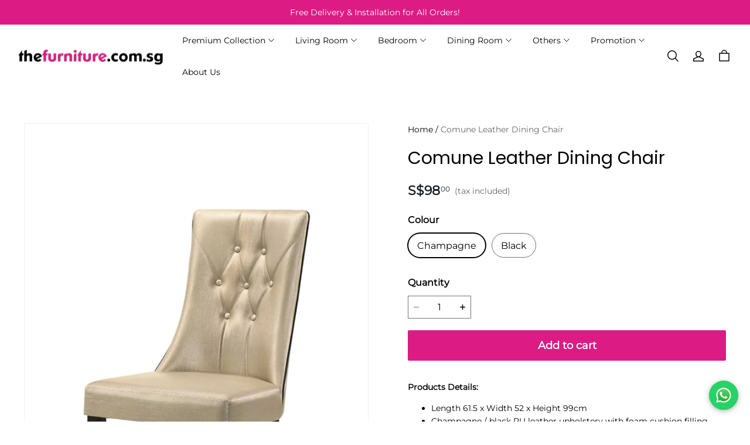

--- FILE ---
content_type: image/svg+xml
request_url: https://img.myshopline.com/pay/brand/paynow.svg
body_size: 3181
content:
<svg width="160" height="100" viewBox="0 0 160 100" fill="none" xmlns="http://www.w3.org/2000/svg">
<rect x="1" y="1" width="158" height="97.9999" rx="7" fill="white"/>
<path d="M11.896 38.7625C11.896 38.5473 11.9535 38.3763 12.0655 38.2475C12.1795 38.1208 12.3479 38.0562 12.5739 38.0562H22.384C23.0888 38.0562 23.754 38.1528 24.379 38.3478C25.0024 38.5427 25.576 38.8114 26.0981 39.1539C26.6188 39.4969 27.091 39.9061 27.5114 40.384C27.9298 40.8583 28.2855 41.3728 28.5771 41.9265C28.8682 42.4782 29.0916 43.0599 29.2453 43.6686C29.399 44.2763 29.4754 44.8941 29.4754 45.518C29.4754 46.4402 29.3079 47.34 28.9771 48.2209C28.6438 49.1009 28.1695 49.8846 27.5567 50.5697C26.9424 51.2547 26.205 51.8109 25.3464 52.2343C24.4848 52.6603 23.5336 52.8786 22.4898 52.8878H17.8387V60.196C17.8387 60.6357 17.6036 60.854 17.1329 60.854H12.5739C12.3678 60.854 12.2044 60.8006 12.0818 60.6953C11.9586 60.5869 11.896 60.4199 11.896 60.196V38.7625V38.7625ZM23.4578 45.4865C23.4578 45.1791 23.4044 44.8722 23.2965 44.5653C23.1881 44.259 23.0339 43.9841 22.8288 43.7444C22.6242 43.5042 22.3753 43.3073 22.0842 43.1531C21.7916 43.0004 21.4618 42.9225 21.0938 42.9225H17.8393V48.0505H21.0938C21.4618 48.0505 21.7936 47.9762 22.0913 47.8281C22.388 47.6794 22.6374 47.4886 22.8359 47.2535C23.0354 47.0168 23.1881 46.7466 23.297 46.4397C23.4044 46.1318 23.4578 45.8153 23.4578 45.4865Z" fill="#941F7F"/>
<path d="M38.5646 38.6566C38.5738 38.596 38.6069 38.5299 38.6639 38.4571C38.7199 38.3853 38.7906 38.3192 38.8715 38.2576C38.9524 38.195 39.041 38.1482 39.1336 38.112C39.2242 38.0764 39.3117 38.0586 39.3927 38.0586H43.3246C43.4977 38.0586 43.6458 38.112 43.77 38.2194C43.8921 38.3273 43.9832 38.4215 44.0448 38.5044L44.428 39.3787L52.4889 60.1664C52.5713 60.3715 52.5546 60.5364 52.4421 60.6651C52.3311 60.7924 52.1362 60.857 51.8593 60.857H47.4546C47.2174 60.857 47.0362 60.8137 46.9095 60.7272C46.7808 60.6382 46.68 60.4936 46.6098 60.2885C46.4047 59.7674 46.2052 59.2478 46.0113 58.7307C45.8153 58.2136 45.6204 57.696 45.4265 57.1724H37.274C37.0801 57.696 36.8831 58.2141 36.6836 58.7307C36.4841 59.2473 36.2872 59.7669 36.0923 60.2885C35.9584 60.6677 35.6999 60.857 35.3101 60.857H30.7806C30.5857 60.857 30.4259 60.8051 30.2971 60.7038C30.1689 60.601 30.1449 60.4473 30.2289 60.2417L38.5646 38.6566ZM41.3592 45.2278C41.1642 45.75 40.9668 46.3129 40.7673 46.916C40.5678 47.5206 40.3708 48.1292 40.1759 48.7425C39.983 49.3578 39.7856 49.9634 39.5861 50.5624C39.3866 51.1619 39.1896 51.7218 38.9947 52.2439H43.7079L41.3592 45.2278Z" fill="#941F7F"/>
<path d="M59.2975 46.4712L63.005 38.5334C63.0656 38.4113 63.1175 38.3217 63.1577 38.2657C63.2 38.2087 63.2402 38.168 63.2809 38.1416C63.3216 38.1166 63.3659 38.1013 63.4107 38.0963C63.4575 38.0917 63.5109 38.08 63.5725 38.0586H69.4827C69.556 38.0586 69.6145 38.0825 69.6608 38.1278C69.7061 38.1736 69.729 38.2281 69.729 38.2886C69.729 38.4011 69.6572 38.5304 69.5158 38.6719L62.2381 51.5528V60.1363C62.2381 60.6158 62.003 60.8565 61.5332 60.8565H56.9381C56.734 60.8565 56.5778 60.7919 56.4638 60.6646C56.3518 60.5354 56.2954 60.3603 56.2954 60.1363V51.5233L49.034 38.6719C48.9011 38.5395 48.8345 38.4118 48.8345 38.2886C48.8345 38.2281 48.8558 38.1736 48.8961 38.1278C48.9373 38.0825 48.9928 38.0586 49.065 38.0586H54.9762C55.0469 38.08 55.1034 38.0917 55.1436 38.0963C55.1859 38.1013 55.2261 38.1166 55.2678 38.1416C55.3085 38.168 55.3487 38.2087 55.3895 38.2657C55.4317 38.3217 55.4877 38.4118 55.5589 38.5334L59.2975 46.4712Z" fill="#941F7F"/>
<path d="M71.8794 38.7315C71.8794 38.5473 71.9354 38.3885 72.0478 38.2562C72.1598 38.1218 72.3298 38.0567 72.5542 38.0567H77.5758C77.7173 38.0567 77.8669 38.0923 78.0206 38.1625C78.1743 38.2358 78.3066 38.3585 78.4196 38.532C79.7194 40.6298 81.0085 42.6965 82.288 44.7338C83.5679 46.771 84.8632 48.8388 86.1721 50.9366V38.6389C86.2128 38.4551 86.2933 38.3101 86.4179 38.2088C86.5406 38.107 86.6851 38.0562 86.8464 38.0562H91.2217C91.439 38.0562 91.6182 38.1132 91.7612 38.2317C91.9042 38.3498 91.9759 38.5162 91.9759 38.731V60.255C91.9759 60.4601 91.9149 60.6098 91.7917 60.708C91.668 60.8057 91.5001 60.8551 91.2853 60.8551H86.3874C86.2541 60.8551 86.1375 60.8082 86.0352 60.7151C85.9324 60.624 85.825 60.5019 85.7131 60.3477C84.3502 58.0957 83.0056 55.8696 81.6742 53.669C80.3449 51.4689 78.9937 49.2424 77.6221 46.9904V60.1782C77.6221 60.4031 77.5707 60.5726 77.4674 60.6856C77.3656 60.7981 77.1809 60.8551 76.9157 60.8551H72.5553C72.3201 60.8551 72.1491 60.7909 72.0412 60.6612C71.9338 60.5339 71.8804 60.3777 71.8804 60.1945V38.7315H71.8794Z" fill="#941F7F"/>
<path d="M128.01 60.5334C127.907 60.3594 127.81 60.1797 127.719 59.9965C127.628 59.8108 127.545 59.6265 127.474 59.4433C126.152 55.9628 124.838 52.5143 123.528 49.0953C122.218 45.6763 120.903 42.2278 119.58 38.7478C119.58 38.6959 119.573 38.6511 119.559 38.6094C119.543 38.5681 119.536 38.5279 119.536 38.4872C119.536 38.2007 119.725 38.0572 120.104 38.0572H125.048C125.438 38.0572 125.701 38.2521 125.846 38.6399L130.543 52.6257L134.888 38.6399C135.031 38.2521 135.312 38.0572 135.732 38.0572H140.724C140.957 38.0572 141.125 38.1004 141.221 38.1869C141.319 38.2735 141.368 38.389 141.368 38.5325C141.368 38.6134 141.362 38.6704 141.352 38.702V38.7473L138.619 46.5761L140.677 52.6094L145.652 38.6389C145.794 38.2511 146.075 38.0562 146.494 38.0562H151.332C151.566 38.0562 151.731 38.0994 151.83 38.1859C151.927 38.2724 151.976 38.388 151.976 38.5315C151.976 38.6124 151.972 38.6694 151.96 38.701V38.7463C151.265 40.5468 150.553 42.3434 149.827 44.1343C149.099 45.9252 148.37 47.7161 147.641 49.5065C146.906 51.2984 146.18 53.0934 145.459 54.8874C144.737 56.6844 144.033 58.4789 143.348 60.2683C143.308 60.3828 143.217 60.5065 143.072 60.6464C142.928 60.7843 142.755 60.8541 142.55 60.8541H142.504H138.788C138.563 60.8541 138.391 60.8098 138.274 60.7222C138.157 60.6357 138.072 60.5202 138.02 60.3767L135.595 53.9886C135.248 54.922 134.905 55.8345 134.567 56.7307C134.228 57.6264 133.891 58.5405 133.554 59.4703C133.503 59.6148 133.443 59.7639 133.376 59.9227C133.311 60.0825 133.231 60.2321 133.138 60.3685C133.046 60.5065 132.941 60.623 132.823 60.7141C132.707 60.8077 132.569 60.8541 132.417 60.8541H132.371H128.656C128.329 60.8561 128.112 60.7482 128.01 60.5334Z" fill="#941F7F"/>
<path fill-rule="evenodd" clip-rule="evenodd" d="M107.819 49.7977L114.293 41.0113L115.118 39.8882C115.281 39.6672 115.592 39.6185 115.807 39.7884C118.819 42.1668 120.753 45.8512 120.753 49.9872C120.753 57.1599 114.938 62.9744 107.766 62.9744C100.593 62.9744 94.7783 57.1599 94.7783 49.9872C94.7783 42.8146 100.593 37 107.766 37C109.85 37 111.821 37.4913 113.566 38.3644C113.835 38.4984 113.909 38.8416 113.732 39.0831L112.136 41.2544C111.993 41.4487 111.732 41.5113 111.511 41.4147C110.365 40.9129 109.098 40.6346 107.766 40.6346C102.601 40.6346 98.4135 44.8218 98.4135 49.9871C98.4135 55.1524 102.601 59.3397 107.766 59.3397C112.931 59.3397 117.119 55.1524 117.119 49.9871C117.119 48.4277 116.737 46.9573 116.062 45.6645L108.502 55.953C108.316 56.2065 107.944 56.2257 107.732 55.9926L107.29 55.505C107.285 55.4998 107.28 55.4946 107.275 55.4891L101.152 48.7662C100.982 48.5792 100.979 48.2941 101.146 48.1037L103.182 45.774C103.374 45.5546 103.712 45.5461 103.915 45.7557L107.819 49.7977Z" fill="url(#paint0_linear_39153_27469)"/>
<rect x="1" y="1" width="158" height="97.9999" rx="7" stroke="#D8D8D8" stroke-width="2"/>
<defs>
<linearGradient id="paint0_linear_39153_27469" x1="114.18" y1="43.6036" x2="103.349" y2="54.3653" gradientUnits="userSpaceOnUse">
<stop stop-color="#E83762"/>
<stop offset="1" stop-color="#9A1F81"/>
</linearGradient>
</defs>
</svg>


--- FILE ---
content_type: application/javascript; charset=utf-8
request_url: https://layout-assets-combo-sg.myshopline.com/combo?md5=65575478fb5f298373705f6f8728cb36
body_size: 9038
content:
window.SLM = window.SLM || {};

window.SLM['stage/header/scripts/header-search.js'] = window.SLM['stage/header/scripts/header-search.js'] || function () {
  const _exports = {};
  const request = window['SLM']['theme-shared/utils/request.js'].default;
  const { debounce, escape } = window['lodash'];
  const Base = window['SLM']['commons/base/BaseClass.js'].default;
  const virtualReport = window['SLM']['commons/report/virtualReport.js'].default;
  const SEARCH_PAGE_MAP = {
    index: 101,
    'products/search': 106,
    'products/detail': 102,
    collection: 107
  };
  const NOT_FOUND_PAGE = 120;
  const HEADER_SEARCH_EVENT = 'stage-header-search';
  const SEARCH_API = '/product/list/query/suggest';
  const SEARCH_TYPE = {
    0: 'suggest_search',
    1: 'suggest_ai',
    2: 'user_search'
  };

  const getSearchResultUrl = (key, type) => {
    return `/products/search?keyword=${encodeURIComponent(key.trim())}&type=${SEARCH_TYPE[type]}`;
  };

  const renderSearchResultItem = (item, searchKey) => {
    const {
      title,
      src
    } = item;
    const url = getSearchResultUrl(title, src);

    if (title.toLocaleLowerCase() === searchKey.toLocaleLowerCase().trim()) {
      return '';
    }

    if (title.toLocaleLowerCase().startsWith(searchKey.toLocaleLowerCase())) {
      return `<li>
		<a class="body3" href="${url}" data-type="${src}" data-match=true >
			<span>${escape(title.substring(0, searchKey.length)).replaceAll(' ', '&nbsp;')}</span>${escape(title.substring(searchKey.length, title.length)).replaceAll(' ', '&nbsp;')}
		</a>
	</li>`;
    }

    return `<li>
		<a class="body3" href="${url}" data-type="${src}" data-match="true" >
${escape(title)}
		</a>
	</li>`;
  };

  const renderFirstKey = key => {
    const url = getSearchResultUrl(key, 2);
    return `<li>
	<a class="body3" href="${url}" data-type="2" data-match="true" >
<span>${escape(key)}</span>
			</a>
	</li>`;
  };

  const renderDynamicItem = (data, searchKey) => data.map(item => {
    return renderSearchResultItem(item, searchKey);
  }).join('');

  const renderSearchResult = (data, searchKey) => {
    return renderFirstKey(searchKey) + renderDynamicItem(data, searchKey);
  };

  class HeaderSearch extends Base {
    constructor() {
      super();
      this.config = {
        namespace: 'stage:headerSearch'
      };
      this.cacheResult = {};
      this.classes = {
        activeClass: 'is-active',
        drawerOpenRoot: 'stage-drawer-root-open',
        drawerClosingRoot: 'stage-drawer-root-closing',
        drawerOpenRootSearch: 'stage-drawer-root-open-search'
      };
      this.selectors = {
        searchContainer: '.header__search--container',
        searchBtn: '.j-stage-header-search',
        searchCloseBtn: '.j-stage-search-close',
        suggestList: '.header__suggest--list',
        suggestLink: '.header__search--predicate li a',
        input: '.header__search--input',
        forceSearchBtn: '.j-stage-force-search',
        searchBarInput: '.searchbar--input',
        searchBarSuggestList: '.searchbar__suggest--list'
      };
      this.counter = 0;
      this.tempSearchKey = '';
      this.jq = {
        root: $('body')
      };
      this.$setNamespace(this.config.namespace);
      this.init();
      this.tempEventType = `click.tempWrapperClick-${this.namespace}-mask`;
      this.searchResultReport = debounce((data, searchKey) => {
        const template = window.SL_State.get('template');
        const page = SEARCH_PAGE_MAP[template] || NOT_FOUND_PAGE;
        const suggest_ai_count = (data || []).filter(item => item.src === 1).length;
        const suggest_search_count = (data || []).filter(item => item.src === 0).length;
        window.HdSdk && window.HdSdk.shopTracker.report(60080059, {
          page,
          iframe_id: 1,
          event_name: 131,
          user_search: searchKey,
          suggest_ai: suggest_ai_count || 0,
          suggest_search: suggest_search_count || 0
        });
      }, 400);
    }

    bindClickEvent() {
      this.$on('click', this.selectors.searchBtn, () => {
        window.SL_EventBus.emit(HEADER_SEARCH_EVENT, 'open', 'btn');
      });
      this.$on('click', this.selectors.searchCloseBtn, () => {
        window.SL_EventBus.emit(HEADER_SEARCH_EVENT, 'close');
      });
      this.$on('click', this.selectors.suggestLink, e => {
        this.doSearchReport(e.target.innerText);
      });
    }

    init() {
      this.bindClickEvent();
      this.bindInput(this.selectors.searchBarInput);
      this.bindSearchBarFocustAndBlur();
      this.bindForceSearchEvent();
      window.SL_EventBus.on(HEADER_SEARCH_EVENT, (status, caller) => {
        if (status === undefined) {
          return;
        }

        if (status === 'open') {
          window.SL_EventBus.emit('force-header-intoView');
          this.openSearch(caller);
        } else {
          this.closeSearch();
        }
      });
    }

    searchViewReport(caller) {
      const template = window.SL_State.get('template');
      const page = SEARCH_PAGE_MAP[template] || NOT_FOUND_PAGE;
      window.HdSdk && window.HdSdk.shopTracker.report(60080059, {
        page,
        iframe_id: 1,
        event_name: 101,
        general_component: 128
      });
      window.HdSdk && window.HdSdk.shopTracker.report(60080059, {
        page,
        iframe_id: 1,
        event_name: 109,
        general_component: caller === 'btn' ? 103 : 129
      });
    }

    searchExitReport() {
      const template = window.SL_State.get('template');
      const page = SEARCH_PAGE_MAP[template] || NOT_FOUND_PAGE;
      window.HdSdk && window.HdSdk.shopTracker.report(60080059, {
        page,
        iframe_id: 1,
        event_name: 999,
        page_dest: window.location.origin + window.location.pathname
      });
    }

    openSearch(caller) {
      const $container = $(this.selectors.searchContainer);

      if ($container.hasClass(this.classes.activeClass)) {
        return;
      }

      this.searchViewReport(caller);
      this.prepareTransition($container, () => {
        this.jq.root.addClass([this.classes.drawerOpenRoot, this.classes.drawerOpenRootSearch]);
        $container.addClass(this.classes.activeClass);
      }, () => {});
      const $input = $(this.selectors.input);
      $input.trigger('focus');
      this.bindInput(this.selectors.input);
      this.bindMaskClick();
    }

    closeSearch() {
      const $container = $(this.selectors.searchContainer);

      if (!$container.hasClass(this.classes.activeClass)) {
        return;
      }

      this.searchExitReport();
      $(this.selectors.input).trigger('blur').val('');
      $(this.selectors.suggestList).html('');
      this.prepareTransition($container, () => {
        this.jq.root.removeClass([this.classes.drawerOpenRoot, this.classes.drawerOpenRootSearch]);
        this.jq.root.addClass(this.classes.drawerClosingRoot);
        $container.removeClass(this.classes.activeClass);
      }, () => {
        this.jq.root.removeClass(this.classes.drawerClosingRoot);
        this.counter = 0;
        this.tempSearchKey = '';
        this.$off(this.tempEventType);
      });
      this.$off('input', this.selectors.input);
    }

    bindMaskClick() {
      this.$on(this.tempEventType, ({
        target
      }) => {
        const container = $(this.selectors.searchContainer)[0];

        if (!container) {
          return;
        }

        if (!container.contains(target)) {
          window.SL_EventBus.emit(HEADER_SEARCH_EVENT, 'close');
        }
      });
    }

    doSearchReport(value) {
      virtualReport.reportSearch(value);
      window.SL_EventBus.emit('global:thirdPartReport', {
        GA: [['event', 'search', {
          search_term: value || ''
        }]],
        GA4: [['event', 'search', {
          search_term: value || ''
        }]]
      });
    }

    doSearch(e) {
      const id = $(e.currentTarget).data('id');
      const value = $(`#${id}__input`).val();

      if (!value) {
        return;
      }

      this.doSearchReport(value);
      window.location.href = getSearchResultUrl(value, 2);
    }

    bindForceSearchEvent() {
      this.$on('keydown', this.selectors.input, e => {
        if (e.keyCode === 13) {
          this.doSearch(e);
        }
      });
      this.$on('focus', this.selectors.input, () => {
        const $target = $('#suggest-menu-list');
        $(this.selectors.suggestList).html($target.html());
      });
      this.$on('blur', this.selectors.input, () => {
        setTimeout(() => {
          $(this.selectors.suggestList).html('');
        }, 500);
      });
      this.$on('click', this.selectors.forceSearchBtn, this.doSearch.bind(this));
    }

    offForceSearchEvent() {
      this.$off('keydown', this.selectors.searchBarInput);
      this.$off('click', this.selectors.forceSearchBtn);
    }

    updateDom(data, counter, resultList) {
      if (counter !== this.counter) {
        return;
      }

      const html = renderDynamicItem(data, this.tempSearchKey);
      const list = $(resultList)[0];
      const children = list && list.children || [];
      const firstItem = children[0] && children[0].outerHTML;

      if (firstItem) {
        $(resultList).html(firstItem + html);
      }
    }

    bindInput(selector) {
      this.$on('input', selector, debounce(async e => {
        const resultList = `#${$(e.target).data('id')}__suggest-list`;
        const $list = $(resultList);
        const {
          value: searchValue
        } = e.target;

        if (!searchValue) {
          $list.html('');
          return;
        }

        if (this.cacheResult[searchValue]) {
          const html = renderSearchResult(this.cacheResult[searchValue], searchValue);
          $list.html(html);
          return;
        }

        if ($list[0].children.length > 0) {
          $list[0].children[0].outerHTML = renderFirstKey(searchValue);
        } else {
          $list.html(renderFirstKey(searchValue));
        }

        this.counter += 1;
        this.tempSearchKey = searchValue;
        const ret = await request.get(SEARCH_API, {
          params: {
            word: searchValue,
            num: 10
          }
        });

        if (ret.code === 'SUCCESS') {
          this.cacheResult[searchValue] = ret.data;
          this.updateDom(ret.data, this.counter, resultList);
          this.searchResultReport(ret.data, searchValue);
        }
      }, 100));
    }

    bindSearchBarFocustAndBlur() {
      this.$on('keypress', this.selectors.searchBarInput, e => {
        if (e.keyCode === 13) {
          this.doSearch(e);
          return false;
        }
      });
      this.$on('focus', this.selectors.searchBarInput, e => {
        const resultList = `#${$(e.target).data('id')}__suggest-list`;
        const $target = $('#suggest-menu-list');
        $(resultList).html($target.html());
      });
      this.$on('blur', this.selectors.searchBarInput, e => {
        const resultList = `#${$(e.target).data('id')}__suggest-list`;
        setTimeout(() => {
          $(resultList).html('');
        }, 500);
      });
    }

    off() {
      this.$offAll();
    }

  }

  let instance = new HeaderSearch();
  $(document).on('shopline:section:load', () => {
    instance.off();
    instance = new HeaderSearch();
  });
  return _exports;
}();
window.SLM = window.SLM || {};

window.SLM['stage/header/scripts/drawer-menu.js'] = window.SLM['stage/header/scripts/drawer-menu.js'] || function () {
  const _exports = {};
  const Base = window['SLM']['commons/base/BaseClass.js'].default;

  class DrawerMenu extends Base {
    constructor() {
      super();
      this.config = {
        namespace: 'stage:drawerMenu'
      };
      this.classes = {
        openClass: 'is-open'
      };
      this.selector = {
        trigger: '.nav-collapsible-trigger ',
        inner: '.collapsible-content__inner',
        sublist: '.mobile-nav__sublist',
        drawer: '.stage-drawer-nested.stage-drawer--is-open',
        localeCurrency: '.locale-currency.mobile-nav__link',
        localeCurrencyContainer: '.drawer-menu-locale-currency'
      };
      this.$setNamespace(this.config.namespace);
      this.bindEvent();
      this.bindDrawer();
      this.bindLocaleCurrencyChange();
    }

    modifyParent($button, addHeight, isOpen) {
      const parent = $button.parents(`div${this.selector.sublist}`);

      if (!parent.length) {
        return;
      }

      parent.height(parent.height());

      if (isOpen) {
        parent.height(parent.height() + addHeight);
      } else {
        parent.height(parent.height() - addHeight);
      }
    }

    bindEvent() {
      this.$on('click', this.selector.trigger, e => {
        const $button = $(e.currentTarget);
        const controlsId = $button.attr('aria-controls');
        const $controls = $(`#${controlsId}`);
        const $inner = $controls.find(this.selector.inner);
        const height = $inner.height();

        if ($button.hasClass(this.classes.openClass)) {
          $controls.height(height);
          $button.removeClass(this.classes.openClass);
          this.modifyParent($button, height, false);
          this.prepareTransition($controls, () => {
            $controls.height(0);
            $controls.removeClass(this.classes.openClass);
          });
        } else {
          this.modifyParent($button, height, true);
          this.prepareTransition($controls, () => {
            $controls.height(height);
            $controls.addClass(this.classes.openClass);
          });
          $button.addClass(this.classes.openClass);
        }
      });
    }

    bindDrawer() {
      this.$on('click', this.selector.localeCurrency, e => {
        const $target = $(e.currentTarget);
        const drawerId = $target.data('drawer');
        window.SL_EventBus.emit('stage:drawer', {
          id: drawerId,
          status: 'open'
        });
      });
    }

    bindLocaleCurrencyChange() {
      this.$on('click', `${this.selector.localeCurrencyContainer} li`, e => {
        const $target = $(e.currentTarget);
        const drawerId = $target.parents(this.selector.drawer).eq(0).attr('id');
        window.SL_EventBus.emit('stage:drawer', {
          id: drawerId,
          status: 'close_self'
        });
      });
    }

    off() {
      this.$offAll();
    }

  }

  let instance = new DrawerMenu();
  $(document).on('shopline:section:load', () => {
    instance.off();
    instance = new DrawerMenu();
  });
  return _exports;
}();
window.SLM = window.SLM || {};

window.SLM['theme-shared/components/hbs/shared/components/topDrawer/index.js'] = window.SLM['theme-shared/components/hbs/shared/components/topDrawer/index.js'] || function () {
  const _exports = {};
  const Base = window['SLM']['theme-shared/components/hbs/shared/base/BaseClass.js'].default;
  const { DRAWER_EVENT_NAME, DRAWER_CALLBACK_EVENT_NAME, DRAWER_OPERATORS } = window['SLM']['theme-shared/components/hbs/shared/components/topDrawer/const.js'];
  const animationTime = 300;

  class TopDrawer extends Base {
    constructor(id, options = {}) {
      super();
      const {
        closeBtnSelector = '.j-top-drawer-close'
      } = options;
      this.config = {
        namespace: `stage:global-top-drawer_id:${id}`
      };
      this.classes = {
        active: 'top-drawer--open',
        fullscreen: 'top-drawer--full'
      };
      this.selector = {
        drawerContainer: '.stage-top-drawer',
        drawerContent: '.top-drawer__container',
        closeButton: closeBtnSelector
      };
      this.attr = {
        openDrawer: 'data-open_topDrawer'
      };
      this.id = id;
      this.options = options;
      this.closeFlag = true;
      this.$setNamespace(this.config.namespace);
      this.init();
    }

    init() {
      this.openTimer = null;
      this.closeTimer = null;
      this.bindClickMask();
      this.listenEvent();
      this.bindClickClose();
      this.bindClickOutside();
      this.setupFullScreen();
      this.stopPropagation();
    }

    get isOpen() {
      return this.$root.hasClass(this.classes.active);
    }

    get $body() {
      return $('body');
    }

    get $root() {
      return $(`#${this.id}`);
    }

    setupFullScreen() {
      if (this.options.fullScreen) {
        this.$root.addClass(this.classes.fullscreen);
      }
    }

    open({
      disablePageScroll = false
    } = {}) {
      if (this.isOpen) {
        return;
      }

      this.ignoreClickOutside();
      clearTimeout(this.closeTimer);
      this.$root.css('display', 'block');
      this.openTimer = setTimeout(() => {
        if (!this.options.fullScreen) {
          this.$root.find('.top-drawer__mask').hide();
        }

        this.$root.addClass(this.classes.active);

        if (this.options.fullScreen || disablePageScroll) {
          this.disablePageScroll();
        }
      }, 0);
    }

    close() {
      this.$root.removeClass(this.classes.active);
      this.enablePageScroll();
      this.closeTimer = setTimeout(() => {
        this.$root.css('display', 'none');
      }, animationTime);
    }

    ignoreClickOutside() {
      this.closeFlag = false;
      setTimeout(() => {
        this.closeFlag = true;
      }, 0);
    }

    bindClickOutside() {
      this.$on('click', e => {
        if (!this.closeFlag) {
          return;
        }

        const $container = $(e.target).closest(`#${this.id}`);
        const isOutside = $container.length === 0;

        if (this.isOpen && isOutside) {
          window.SL_EventBus.emit(DRAWER_EVENT_NAME, {
            operator: DRAWER_OPERATORS.CLOSE,
            id: this.id
          });
        }
      });
    }

    stopPropagation() {
      this.$on('click', `#${this.id}`, e => {
        e.stopPropagation();
      });
    }

    bindClickClose() {
      this.$on('click', `#${this.id} ${this.selector.closeButton}`, () => {
        this.close();
      });
    }

    bindClickMask() {
      this.$on('click', `#${this.id} .top-drawer__mask`, () => {
        this.close();
      });
    }

    listenEvent() {
      window.SL_EventBus.on(DRAWER_EVENT_NAME, res => {
        const {
          id,
          operator,
          option = {}
        } = res;

        if (id !== this.id) {
          return;
        }

        if (operator === DRAWER_OPERATORS.OPEN) {
          this.open(option);
        }

        if (operator === DRAWER_OPERATORS.CLOSE) {
          this.close();
        }

        window.SL_EventBus.emit(DRAWER_CALLBACK_EVENT_NAME, {
          status: operator,
          id
        });
      });
    }

    disablePageScroll() {
      const openDrawers = this.$body.attr(this.attr.openDrawer);
      const list = openDrawers ? openDrawers.split(' ') : [];

      if (!list.includes(this.id)) {
        list.push(this.id);
      }

      this.$body.attr(this.attr.openDrawer, list.join(' '));
    }

    enablePageScroll() {
      const openDrawers = this.$body.attr(this.attr.openDrawer);
      const list = openDrawers ? openDrawers.split(' ') : [];
      const index = list.indexOf(this.id);

      if (index >= 0) {
        list.splice(index, 1);
      }

      if (list.length) {
        this.$body.attr(this.attr.openDrawer, list.join(' '));
      } else {
        this.$body.removeAttr(this.attr.openDrawer);
      }
    }

    setMaxHeight(height) {
      this.$root.find(this.selector.drawerContent).css('max-height', height);
    }

    setWidth(width) {
      this.$root.find(this.selector.drawerContent).css('width', width);
    }

  }

  _exports.default = TopDrawer;
  return _exports;
}();
window.SLM = window.SLM || {};

window.SLM['commons/components/topDrawer/index.js'] = window.SLM['commons/components/topDrawer/index.js'] || function () {
  const _exports = {};
  const TopDrawer = window['SLM']['theme-shared/components/hbs/shared/components/topDrawer/index.js'].default;
  const { DRAWER_EVENT_NAME, DRAWER_CALLBACK_EVENT_NAME, DRAWER_OPERATORS } = window['SLM']['theme-shared/components/hbs/shared/components/topDrawer/const.js'];
  _exports.DRAWER_EVENT_NAME = DRAWER_EVENT_NAME;
  _exports.DRAWER_CALLBACK_EVENT_NAME = DRAWER_CALLBACK_EVENT_NAME;
  _exports.DRAWER_OPERATORS = DRAWER_OPERATORS;
  _exports.default = TopDrawer;
  return _exports;
}();
window.SLM = window.SLM || {};

window.SLM['stage/header/scripts/mobile-locale-currency-drawer.js'] = window.SLM['stage/header/scripts/mobile-locale-currency-drawer.js'] || function () {
  const _exports = {};
  const Base = window['SLM']['commons/base/BaseClass.js'].default;
  const TopDrawer = window['SLM']['commons/components/topDrawer/index.js'].default;

  class DrawerMenu extends Base {
    constructor() {
      super();
      this.config = {
        namespace: 'stage:mobileLocaleCurrencyDrawer'
      };
      this.classes = {};
      this.selector = {
        drawer: '.stage-top-drawer.top-drawer--open',
        localeCurrencyContainer: '.drawer-menu-locale-currency',
        currencyBtn: '.j-currency-drawer-btn',
        localeBtn: '.j-locale-drawer-btn',
        countryBtn: '.j-country-drawer-btn'
      };
      this.drawers = {
        localeDrawer: null,
        currencyDrawer: null,
        countryDrawer: null
      };
      this.$setNamespace(this.config.namespace);
      this.init();
      this.bindEvent();
      this.bindLocaleCurrencyChange();
    }

    init() {
      this.drawers.currencyDrawer = new TopDrawer('global-currency-drawer', {
        fullScreen: true
      });
      this.drawers.localeDrawer = new TopDrawer('global-locale-drawer', {
        fullScreen: true
      });
      this.drawers.countryDrawer = new TopDrawer('global-country-drawer', {
        fullScreen: true
      });
    }

    bindEvent() {
      this.$on('click', this.selector.localeBtn, () => {
        this.drawers.localeDrawer.open();
      });
      this.$on('click', this.selector.currencyBtn, e => {
        const $btn = $(e.currentTarget);
        this.setupCurrencyList($btn);
        this.drawers.currencyDrawer.open();
      });
      this.$on('click', this.selector.countryBtn, () => {
        this.drawers.countryDrawer.open();
      });
    }

    setupCurrencyList($btn) {
      const hasSymbol = $btn.find('.currency-symbol').hasClass('show');
      const $drawerCurrencyList = $('.drawer-menu-locale-currency[data-currency] .currency-list');

      if (hasSymbol) {
        $drawerCurrencyList.addClass('show-symbol');
      } else {
        $drawerCurrencyList.removeClass('show-symbol');
      }
    }

    bindLocaleCurrencyChange() {
      this.$on('click', `${this.selector.localeCurrencyContainer} li`, e => {
        const $target = $(e.currentTarget);
        const drawerId = $target.parents(this.selector.drawer).eq(0).attr('id');
        Object.keys(this.drawers).forEach(key => {
          const drawer = this.drawers[key];

          if (drawer.id === drawerId) {
            drawer.close();
          }
        });
      });
    }

    off() {
      this.drawers.currencyDrawer.$offAll();
      this.drawers.localeDrawer.$offAll();
      this.drawers.countryDrawer.$offAll();
      this.$offAll();
    }

  }

  let instance = new DrawerMenu();
  $(document).on('shopline:section:load', () => {
    instance.off();
    instance = new DrawerMenu();
  });
  return _exports;
}();
window.SLM = window.SLM || {};

window.SLM['theme-shared/utils/stickyElementManager.js'] = window.SLM['theme-shared/utils/stickyElementManager.js'] || function () {
  const _exports = {};
  const { debounce } = window['lodash'];
  const EVENT_STICKY_ELEMENT_HEIGHT = 'stage:header:stickyElementHeight';

  function getStickyElementHeight(headerSectionSelector = '#shopline-section-header') {
    let top = 0;
    $(headerSectionSelector).prevAll().each((_, el) => {
      const $el = $(el);

      if ($el.css('position') === 'sticky') {
        top += $el.height();
      }
    });
    return top;
  }

  function emitStickyElementHeight() {
    const stickyElementHeight = getStickyElementHeight();
    window.SL_EventBus.emit(EVENT_STICKY_ELEMENT_HEIGHT, {
      stickyElementHeight
    });
  }

  class StickyElementManager {
    constructor() {
      this.namespace = 'stage:stickyElementManager';
      this.bindLoaded();
    }

    bindLoaded() {
      if (document.readyState !== 'loading') {
        this.initAfterLoaded();
      } else {
        document.addEventListener('DOMContentLoaded', () => {
          this.initAfterLoaded();
        });
      }
    }

    initAfterLoaded() {
      this.initStickyJob();
    }

    initStickyJob() {
      emitStickyElementHeight();
      setTimeout(() => {
        requestAnimationFrame(emitStickyElementHeight);
      }, 2500);
      this.onEvent();
    }

    onEvent() {
      $(window).on(`scroll.${this.namespace}`, debounce(emitStickyElementHeight, 1000, {
        leading: true
      }));
    }

    offEvent() {
      $(window).off(`scroll.${this.namespace}`);
    }

  }

  _exports.EVENT_STICKY_ELEMENT_HEIGHT = EVENT_STICKY_ELEMENT_HEIGHT;
  _exports.StickyElementManager = StickyElementManager;
  _exports.getStickyElementHeight = getStickyElementHeight;
  return _exports;
}();
window.SLM = window.SLM || {};

window.SLM['theme-shared/components/hbs/shared/components/drawer/const.js'] = window.SLM['theme-shared/components/hbs/shared/components/drawer/const.js'] || function () {
  const _exports = {};
  const DRAWER_EVENT_NAME = 'stage:drawer';
  _exports.DRAWER_EVENT_NAME = DRAWER_EVENT_NAME;
  const DRAWER_CALLBACK_EVENT_NAME = 'stage:drawer:callback';
  _exports.DRAWER_CALLBACK_EVENT_NAME = DRAWER_CALLBACK_EVENT_NAME;
  return _exports;
}();
window.SLM = window.SLM || {};

window.SLM['theme-shared/events/stage/enum/index.js'] = window.SLM['theme-shared/events/stage/enum/index.js'] || function () {
  const _exports = {};
  const HEADER_STICKY = 'Stage::HeaderSticky';
  _exports.HEADER_STICKY = HEADER_STICKY;
  return _exports;
}();
window.SLM = window.SLM || {};

window.SLM['theme-shared/events/stage/developer-api/header-sticky/index.js'] = window.SLM['theme-shared/events/stage/developer-api/header-sticky/index.js'] || function () {
  const _exports = {};
  const apiLogger = window['SLM']['theme-shared/events/utils/api-logger.js'].default;
  const externalEvent = window['SLM']['theme-shared/events/stage/enum/index.js'];
  const EVENT_NAME = externalEvent.HEADER_STICKY;
  const logger = apiLogger(EVENT_NAME);
  const external = window.Shopline.event;

  const headerSticky = data => {
    logger.info(`[emit]`, data);
    return external.emit(EVENT_NAME, {
      data,
      onSuccess: result => {
        logger.info('success', result);
      },
      onError: error => {
        logger.error(error);
      }
    });
  };

  headerSticky.apiName = EVENT_NAME;
  _exports.default = headerSticky;
  return _exports;
}();
window.SLM = window.SLM || {};

window.SLM['theme-shared/utils/headerStickyEvent.js'] = window.SLM['theme-shared/utils/headerStickyEvent.js'] || function () {
  const _exports = {};
  const qs = window['query-string']['default'];
  const headerSticky = window['SLM']['theme-shared/events/stage/developer-api/header-sticky/index.js'].default;

  class HeaderStickyEvent {
    constructor() {
      this.headerSectionId = 'shopline-section-header';
      this.headerWrapperSelector = '#stage-header';
      this.aboveElementHeight = 0;
      this.isSticky = false;
      this.namespace = 'stage:stickyElementManager';
      this.isDebug = false;
      this.mutationTimer = null;
      this.originalThreshold = 250;
      this.bindLoaded();
    }

    bindLoaded() {
      if (document.readyState !== 'loading') {
        this.initAfterLoaded();
      } else {
        document.addEventListener('DOMContentLoaded', () => {
          this.initAfterLoaded();
        });
      }
    }

    initAfterLoaded() {
      this.initDebugMode();
      this.initMutationObserver();
    }

    initDebugMode() {
      const params = qs.parse(window.location.search);
      this.isDebug = params.ssr_debug === '1';
    }

    emitSticky(stickyActive) {
      if (stickyActive) {
        this.sticky();
      } else {
        this.unSticky();
      }
    }

    sticky() {
      if (this.isSticky) {
        return;
      }

      this.isSticky = true;
      this.emitEvent();
    }

    unSticky() {
      if (!this.isSticky) {
        return;
      }

      this.isSticky = false;
      this.emitEvent();
    }

    getAboveElementHeight(headerSectionSelector) {
      const sel = headerSectionSelector || `#${this.headerSectionId}`;
      const that = this;
      let height = 0;
      $(sel).prevAll().each((_, el) => {
        const $el = $(el);

        if ($el.css('position') === 'sticky') {
          const h = $el.height();

          if (that.isDebug) {
            console.log('header sticky event debug element', $el);
            console.log('header sticky event debug element height', h);
          }

          height = Math.max(height, h);
        }
      });
      return height;
    }

    getThreshold() {
      const total = this.originalThreshold + this.aboveElementHeight;
      return total;
    }

    onMutation(mutationList) {
      const nodesChangedMutation = mutationList.find(mutation => {
        const {
          type,
          addedNodes = [],
          removedNodes = []
        } = mutation;
        const nodesChanged = addedNodes.length || removedNodes.length;
        return type === 'childList' && nodesChanged;
      });

      if (!nodesChangedMutation) {
        return;
      }

      if (this.mutationTimer) {
        clearTimeout(this.mutationTimer);
      }

      this.mutationTimer = setTimeout(() => {
        const height = this.getAboveElementHeight(`#${this.headerSectionId}`);

        if (height !== this.aboveElementHeight) {
          this.aboveElementHeight = height;
          this.emitEvent();
        }
      }, 200);
    }

    initMutationObserver() {
      const targetNode = document.querySelector('body');
      const observerOptions = {
        childList: true
      };
      const observer = new MutationObserver(mutationList => {
        this.onMutation(mutationList);
      });
      observer.observe(targetNode, observerOptions);
    }

    emitEvent() {
      const that = this;
      const headerElement = document.querySelector(that.headerWrapperSelector);
      const headerHeight = headerElement ? headerElement.getBoundingClientRect().height : 0;
      const aboveElementHeight = this.getAboveElementHeight(`#${this.headerSectionId}`);
      that.aboveElementHeight = aboveElementHeight;
      const data = {
        header_sticky: that.isSticky,
        header_height: headerHeight,
        above_element_height: that.aboveElementHeight
      };

      if (that.isDebug) {
        console.groupCollapsed(`[Offical Event]${headerSticky.apiName}`);
        console.table(data);
        console.groupEnd();
      }

      headerSticky(data);
    }

  }

  const headerStickyEvent = new HeaderStickyEvent();
  _exports.headerStickyEvent = headerStickyEvent;
  return _exports;
}();
window.SLM = window.SLM || {};

window.SLM['stage/header/scripts/desktop-site-nav.js'] = window.SLM['stage/header/scripts/desktop-site-nav.js'] || function () {
  const _exports = {};
  let isPad = document.ontouchmove !== undefined;

  if (window.__PRELOAD_STATE__) {
    isPad = window.__PRELOAD_STATE__.request.is_mobile;
  }

  const firstNavItem = '.site-nav--has-dropdown';
  const firstNavItemLink = '.site-nav__link--has-dropdown';

  const registryNavMouseenterHandler = () => {
    document.querySelectorAll(firstNavItem).forEach(element => {
      element.addEventListener('mouseenter', function (e) {
        element.classList.add('actived');
        setSecondMenuMaxHeight(e);
      });
      element.addEventListener('mouseleave', function () {
        element.classList.remove('actived');
      });
    });
  };

  function setSecondMenuMaxHeight(e) {
    const windowHeight = window.innerHeight;
    const {
      target
    } = e;
    const maxHeight = windowHeight - target.getBoundingClientRect().bottom - 50;
    const megamenuList = target.getElementsByClassName('megamenu');
    const unmegamenuList = target.getElementsByClassName('unmegamenu-container');
    [...unmegamenuList, ...megamenuList].forEach(el => {
      el.style.maxHeight = `${maxHeight}px`;
    });
  }

  if (isPad) {
    $(document).on('click', firstNavItemLink, function (e) {
      e.preventDefault();
      e.stopPropagation();
      const $parent = $(this).parent();

      if ($parent.hasClass('actived')) {
        window.location.href = e.target.href;
        $parent.removeClass('actived');
      } else {
        $parent.addClass('actived');
        $(firstNavItem).not($parent).removeClass('actived');
      }
    });
    $(document).on('click', 'body', function (e) {
      const that = $(e.target).parents(firstNavItem);

      if (!that.hasClass('site-nav--has-dropdown')) {
        $(firstNavItem).removeClass('actived');
      }
    });
  } else {
    registryNavMouseenterHandler();
    $(document).on('shopline:section:load', async e => {
      if (e.detail.sectionId === 'header') {
        registryNavMouseenterHandler();
      }
    });
  }

  return _exports;
}();
window.SLM = window.SLM || {};

window.SLM['stage/header/index.js'] = window.SLM['stage/header/index.js'] || function () {
  const _exports = {};
  const { throttle, debounce } = window['lodash'];
  const request = window['SLM']['theme-shared/utils/request.js'].default;
  const { StickyElementManager } = window['SLM']['theme-shared/utils/stickyElementManager.js'];
  const { DRAWER_EVENT_NAME } = window['SLM']['theme-shared/components/hbs/shared/components/drawer/const.js'];
  const { headerStickyEvent } = window['SLM']['theme-shared/utils/headerStickyEvent.js'];
  const Base = window['SLM']['commons/base/BaseClass.js'].default;
  const { OPEN_MINI_CART, CLOSE_MINI_CART } = window['SLM']['commons/cart/globalEvent.js'];

  class Header extends Base {
    constructor() {
      super();
      this.config = {
        namespace: 'satge:header',
        wrapperOverlayed: false,
        stickyEnabled: false,
        stickyActive: false,
        stickyHeader: false,
        lastScroll: 0,
        forceStopSticky: false,
        stickyHeaderWrapper: 'StickyHeaderWrap',
        swiperBreakpoint: 750,
        lastStickOffsetTop: 0
      };
      this.classes = {
        overlayedClass: 'header--is-light',
        stickyClass: 'header__main--sticky',
        openTransitionClass: 'header__main--opening',
        activateSwiperClass: 'swiper-wrapper',
        activateSwiperContainer: 'swiper-container',
        activeCartClass: 'header__cart--active',
        outerWrapperSticky: 'is-sticky',
        wrapperSticky: 'header-wrapper--sticky',
        activeNavClass: 'show-nav',
        headerBtnLink: 'header__btn--link',
        headerBtnActive: 'header__btn--on',
        headerBtnWrapperActive: 'header__btn--active'
      };
      this.selectors = {
        wrapper: '#stage-headerWrapper',
        header: '#stage-header',
        drawerBtn: '.j-header-drawer-btn',
        miniCart: '.header__cart',
        cartBtn: '#stage-header-cart',
        cartPoint: '.header__cart-point',
        logoImage: '.header__logo--link img',
        outerWrapper: '.header-sticky-wrapper',
        logoImag: '.header__logo--link img',
        notOverlayId: '#CollectionHeaderSection',
        navBtn: '.j-header-nav-btn',
        headerBtn: '.header__btn',
        headerBtnWrapper: '.header__item--buttons',
        menuBtn: '.header__btn--menu',
        layoutContainer: '.header__layout-container',
        sectionOuterHeaderWrapper: '#shopline-section-header'
      };
      this.jq = {
        header: $(),
        wrapper: $(),
        stickyHeaderWrapper: $()
      };
      this.menuDrawer = null;
      this.$setNamespace(this.config.namespace);
      this.jq.header = $(this.selectors.header);
      this.jq.wrapper = $(this.selectors.wrapper);
      this.stickyElementManager = new StickyElementManager();
      this.bindCartEvent();
      this.initAfterLoaded();
      this.bindHeaderNav();
      const $img = $(this.selectors.logoImag);
      let waitForImg = null;

      if ($img.length) {
        waitForImg = $img.toArray().find(img => img.offsetParent !== null);
      }

      if (waitForImg) {
        if (waitForImg.complete && waitForImg.naturalHeight !== 0) {
          this.initHeader();
        } else {
          waitForImg.onload = () => {
            this.initHeader();
          };
        }
      } else {
        $(() => {
          this.initHeader();
        });
      }
    }

    initAfterLoaded() {
      if (document.readyState !== 'loading') {
        this.bindCartCount();
      } else {
        document.addEventListener('DOMContentLoaded', () => {
          this.bindCartCount();
        });
      }
    }

    initHeader() {
      this.config.stickyEnabled = this.jq.header.data('sticky');

      if (this.config.stickyEnabled) {
        const notOverlay = $(this.selectors.notOverlayId);

        if (notOverlay.length) {
          this.config.wrapperOverlayed = false;
          this.jq.wrapper.removeClass(this.classes.overlayedClass);
          this.jq.wrapper.removeClass(this.classes.wrapperSticky);
        } else {
          this.config.wrapperOverlayed = this.jq.wrapper.data('overlay');
        }

        this.stickyHeaderCheck();
      }

      window.SL_EventBus.on('force-header-intoView', () => {
        if (window.scrollY < 250 && window.scrollY > 0) {
          $(this.selectors.header)[0].scrollIntoView();
        }
      });
      window.SL_EventBus.on('stage:locale:change', () => {
        const domEl = this.jq.stickyHeaderWrapper[0];

        if (domEl && domEl.style.height) {
          domEl.style.height = 'auto';
          this.stickyHeaderHeight();
        }
      });
    }

    stickyHeaderCheck() {
      this.config.stickyHeader = true;

      if (this.config.stickyHeader) {
        this.config.forceStopSticky = false;
        this.stickyHeader();
      } else {
        this.config.forceStopSticky = true;
      }
    }

    stickyHeader() {
      this.config.lastScroll = 0;
      const wrapWith = document.createElement('div');
      wrapWith.id = this.config.stickyHeaderWrapper;
      this.jq.header.wrap(wrapWith);
      this.jq.stickyHeaderWrapper = $(`#${wrapWith.id}`);
      this.stickyHeaderHeight();
      this.stickyHeaderScroll();
      setTimeout(() => {
        requestAnimationFrame(this.scrollWorker.bind(this));
      }, 2500);
      this.$onWin('resize', debounce(this.stickyHeaderHeight.bind(this), 50));
      this.$onWin('scroll', throttle(this.stickyHeaderScroll.bind(this), 20));

      if (window.Shopline.designMode) {
        const $logoImage = $(this.selectors.logoImage);

        const onLoadHandler = () => {
          setTimeout(() => {
            this.stickyHeaderHeight();
          }, 1000);
          $logoImage.off('load');
        };

        $logoImage.on('load', onLoadHandler);
      }
    }

    stickyHeaderScroll() {
      if (!this.config.stickyEnabled) {
        return;
      }

      if (this.config.forceStopSticky) {
        return;
      }

      requestAnimationFrame(this.scrollWorker.bind(this));
      this.config.lastScroll = window.scrollY;
    }

    scrollWorker() {
      if (window.scrollY > 250) {
        this.doSticky();
      } else {
        this.undoSticky();
      }
    }

    emitSticky(stickyActive) {
      headerStickyEvent.emitSticky(stickyActive);
      const headerHeight = $(this.selectors.header).height();
      const stickOffsetTop = this.getStickHeaderOffsetTop();
      this.config.lastStickOffsetTop = stickOffsetTop;
      window.SL_EventBus.emit('stage:header:sticky', {
        stickyActive,
        headerHeight
      });
      window.SL_EventBus.emit('stage:header:stickOffsetTopUpdate', {
        stickOffsetTop,
        stickyActive
      });
    }

    undoSticky() {
      if (this.config.stickyActive === false) {
        return;
      }

      this.config.stickyActive = false;
      this.jq.header.removeClass([this.classes.openTransitionClass, this.classes.stickyClass]);
      $(this.selectors.outerWrapper).removeClass(this.classes.outerWrapperSticky);
      this.jq.header.css({
        top: 0
      });
      this.jq.stickyHeaderWrapper.eq(0).height('auto');

      if (this.config.wrapperOverlayed) {
        this.jq.wrapper.addClass(this.classes.overlayedClass);
      }

      this.emitSticky(false);
    }

    doSticky() {
      const stickOffsetTop = this.getStickHeaderOffsetTop();
      const isNeedRerender = !this.config.stickyActive || this.config.lastStickOffsetTop !== stickOffsetTop;

      if (!isNeedRerender) {
        return;
      }

      this.config.stickyActive = true;
      const height = $(this.selectors.header).innerHeight();
      this.jq.header.addClass(this.classes.stickyClass);
      this.jq.stickyHeaderWrapper.eq(0).height(height);
      this.jq.header.addClass(this.classes.stickyClass);

      if (this.config.wrapperOverlayed) {
        this.jq.wrapper.removeClass(this.classes.overlayedClass);
      }

      setTimeout(() => {
        this.jq.header.addClass(this.classes.openTransitionClass);
        $(this.selectors.outerWrapper).addClass(this.classes.outerWrapperSticky);
        this.emitSticky(true);
        this.jq.header.css({
          top: stickOffsetTop
        });
      }, 100);
    }

    stickyHeaderHeight() {
      if (!this.config.stickyEnabled) {
        return;
      }

      const headerLayoutBackgroundHeight = $('.header__layout-background').css('height') || 0;
      const h = headerLayoutBackgroundHeight;
      this.jq.stickyHeaderWrapper[0].style.height = this.config.wrapperOverlayed ? 'auto' : `${h}px`;
    }

    getStickHeaderOffsetTop() {
      return headerStickyEvent.getAboveElementHeight();
    }

    bindCartEvent() {
      this.$on('click', this.selectors.miniCart, e => {
        const $btn = $(e.currentTarget);

        if ($btn.hasClass('header__btn--on')) {
          window.SL_EventBus.emit(CLOSE_MINI_CART);
        } else {
          window.SL_EventBus.emit(OPEN_MINI_CART);
        }
      });
    }

    bindHeaderNav() {
      this.$on('click', this.selectors.navBtn, () => {
        $(this.selectors.layoutContainer).toggleClass(this.classes.activeNavClass);
      });
      this.$on('click', this.selectors.drawerBtn, () => {
        window.SL_EventBus.emit(DRAWER_EVENT_NAME, {
          id: 'menu-drawer',
          status: 'open'
        });
      });
    }

    swiperResizeHandler() {
      this.disableSwiper();
      this.activateSwiper();
    }

    fetchCartInfo() {
      return request({
        url: 'carts/cart/count',
        method: 'GET'
      }).then(res => {
        if (res.success) {
          return Promise.resolve(res.data);
        }
      });
    }

    bindCartCount() {
      window.SL_State.on('cartInfo', () => {
        this.activeCart();
      });
      this.fetchCartInfo().then(num => {
        this.activeCart(num);
      });
    }

    activeCart(num = 0) {
      const cartBtn = $(this.selectors.cartBtn);

      if (!cartBtn.length) {
        return;
      }

      const cartNum = window.SL_State.get('cartInfo.count') || num;

      if (cartNum) {
        cartBtn.removeClass(this.classes.activeCartClass).addClass(this.classes.activeCartClass);
        $(this.selectors.cartPoint).html(cartNum);
      } else {
        cartBtn.removeClass(this.classes.activeCartClass);
      }
    }

    offEventBus() {
      window.SL_EventBus.off('force-header-intoView');
    }

    off() {
      this.$offAll();
      this.stickyElementManager.offEvent();
      this.offEventBus();
    }

  }

  let instance = new Header();

  const getHeaderSectionId = () => {
    return $(instance.selectors.wrapper).data('section=id');
  };

  _exports.getHeaderSectionId = getHeaderSectionId;
  $(document).on('shopline:section:load', () => {
    instance.off();
    instance = null;
    instance = new Header();
  });
  return _exports;
}();

--- FILE ---
content_type: text/javascript; charset=utf-8
request_url: https://front.myshopline.com/cdn/v1/plugin/app-code-block/product/sku-multi-images/2026010704034848/sku-multi-chunk-index.js
body_size: 1361
content:
import{m as D,a as A}from"./sku-multi-chunk-index4.js";const k="multi-sku-images",C=u=>{var o,t;return!!((t=(o=window.__skuMultiImages)==null?void 0:o.skuList[u])!=null&&t.length)},N=(u,o)=>{const l=(window.__skuMultiImages.skuList[u]||[]).find(_=>_.skuId===o);return(l==null?void 0:l.images.map(_=>({resource:_,type:"IMAGE"})))||null},m=u=>{var o;return(o=window.__skuMultiImages.current[u])==null?void 0:o.isSpuImages},I=(u,o)=>{var t,l,_,e;return((l=(t=window.__skuMultiImages.current[u])==null?void 0:t.mediaList)==null?void 0:l.length)===(o==null?void 0:o.length)&&((e=(_=window.__skuMultiImages.current[u])==null?void 0:_.mediaList)==null?void 0:e.every((d,w)=>{var r;return d.resource===((r=o[w])==null?void 0:r.resource)}))},P=(u,o,t)=>{window.__skuMultiImages.current[u]={isSpuImages:t,mediaList:o}},v=u=>window.__skuMultiImages.spuMediaList[u]||[],E=(u,o,t)=>{var e;let l=v(t);!(o!=null&&o.productImageShowSkuImg)&&(o!=null&&o.findMainMediaList)&&(l=o==null?void 0:o.findMainMediaList());const _=b(o,(e=u==null?void 0:u[0])==null?void 0:e.url,l);_!=null&&_.isNeedUpdate&&(l=_.list||[]),!(u!=null&&u[0])&&o&&(o.productShowSkuCover=!1),o==null||o.updateImageList(l,0,{app:k}),u!=null&&u[0]&&(o==null||o.skuImageChange(u[0],{app:k})),P(t,l,!0)},T=u=>(u==null?void 0:u.productImagesNeedAppendTopImage)&&!(u!=null&&u.mobileSwiper)&&!(u!=null&&u.productImageShowSkuImg),b=(u,o,t)=>{var _,e;let l=!1;if(T(u)){const d=t||(u==null?void 0:u.spuImgList);let w=d;if((_=d==null?void 0:d[0])!=null&&_.isSkuImage){const[r,...f]=d;w=f,l=!0}if(o&&(u!=null&&u.productImagesNeedAppendTopImage)&&!(u!=null&&u.mobileSwiper)){const r=(e=u==null?void 0:u.findSkuImage)==null?void 0:e.call(u,o);r&&(w=[{...r,isSkuImage:!0},...w],l=!0)}return{list:w,isNeedUpdate:l}}else return{isNeedUpdate:l}};let y=0;const x=(u,o,t,l,_=!1)=>{var d,w,r,f,i,M,S;const e=N(t,u);if(e!=null&&e.length)m(t)||!I(t,e)||_?((d=l.productImages)==null||d.updateImageList(e,0,{app:k}),(w=l.productImages)==null||w.skuImageChange(null,{app:k}),_&&window.scrollTo(0,0),P(t,e,!1)):(r=l.productImages)==null||r.skuImageChange(null,{app:k});else if(!m(t))E(o,l.productImages,t);else{const p=b(l.productImages,(f=o==null?void 0:o[0])==null?void 0:f.url);p!=null&&p.isNeedUpdate&&((M=(i=l.productImages)==null?void 0:i.updateImageList)==null||M.call(i,p==null?void 0:p.list,0,{app:k})),(S=l.productImages)==null||S.skuImageChange(o==null?void 0:o[0],{app:k})}},q=function(){Shopline.event.on("Product::SkuChanged",async({data:u})=>{var w,r,f;window.__sl_console__.log("detail inited--->",Date.now()-window._sku_multi_start_time);const{type:o,id:t,instances:l,skuSeq:_,imageBeanList:e,productId:d}=u;if(o==="init"&&l)try{let i=null;const M="";t==="productDetail"&&window._sku_multi_productDataPromise&&!((w=window.Shopline)!=null&&w.designMode)?i=await window._sku_multi_productDataPromise:i=await D.get("/api/product-plugin/sku-images/front/get",{productId:d}),window.__sl_console__.log("init done--->",Date.now()-window._sku_multi_start_time);const S=i.skuList;if(!S){$(`.execute_productImages_pc_${t}, .execute_productImages_mobile_${t}`).addClass("isShow");return}window.__skuMultiImages||(window.__skuMultiImages={spuMediaList:{},skuList:{},current:{}}),window.__skuMultiImages.skuList[t]=S;const p=t==="productDetail"?window.SL_State.get("product.spu"):window.SL_State.get(`${t}.spu`);if(window.__skuMultiImages.spuMediaList[t]=p.mediaList,window.__skuMultiImages.current[t]={isSpuImages:!0,mediaList:p.mediaList},S.forEach(({images:g,skuId:h})=>{h===_&&g.length>0&&(window.__skuMultiImages.current[t].isSpuImages=!1,window.__skuMultiImages.current[t].mediaList=g.map(s=>({resource:s,type:"IMAGE"})))}),!C(t)){$(`.execute_productImages_pc_${t}, .execute_productImages_mobile_${t}`).addClass("isShow");return}(f=(r=l.productImages)==null?void 0:r.setConfig)==null||f.call(r,{app:k}),l.skuDataPool&&(y=1,l.skuDataPool.watchAfter(["activeSku"],g=>{if(!g&&!m(t))return;const{skuSeq:h,imageBeanList:s}=g||{};x(h,s,t,l)})),x(_,e,t,l,!0),$(`.execute_productImages_pc_${t}, .execute_productImages_mobile_${t}`).addClass("isShow")}catch(i){window.__sl_console__.log(i),$(`.execute_productImages_pc_${t}, .execute_productImages_mobile_${t}`).addClass("isShow")}if(o==="change"&&y===0){if(!C(t)||!_&&!m(t))return;x(_,e,t,l)}await A({data:u})})};export{q as default};


--- FILE ---
content_type: text/javascript; charset=utf-8
request_url: https://front.myshopline.com/cdn/v1/plugin/app-code-block/customer/member-system/2026010706285454/js/customer-chunk-89b221bf.js
body_size: 105
content:
import{aj as t,ax as r,y as e}from"./index-a209a788.js";const m=({data:i,onSuccess:o,onError:a},n)=>{if(t){o==null||o(),r(n?e.SIGN_IN:e.SIGN_UP,{redirectUrl:encodeURIComponent(window.location.href)});return}window.Shopline.event.emit("Customer::LoginModal",{data:i,onSuccess:o,onError:a})};export{m as o};


--- FILE ---
content_type: application/javascript; charset=utf-8
request_url: https://layout-assets-combo-sg.myshopline.com/combo?f=https%3A%2F%2Fcdn.myshopline.com%2Ft%2Flayout%2Fprev%2FArise%2F1.2.78%2F1676514492552%2Fassets%2Fcommons%2Futils%2Fmain.js%2Chttps%3A%2F%2Fcdn.myshopline.com%2Ft%2Flayout%2Fprev%2FArise%2F1.2.78%2F1676514492552%2Fassets%2Fcommons%2Futils%2Fhelper.js%2Chttps%3A%2F%2Fcdn.myshopline.com%2Ft%2Flayout%2Fprev%2FArise%2F1.2.78%2F1676514492552%2Fassets%2Fstage%2Ftestimonials%2Findex.js
body_size: 2189
content:
window.SLM = window.SLM || {};

window.SLM['commons/utils/main.js'] = window.SLM['commons/utils/main.js'] || function () {
  const _exports = {};
  const isPlainObject = window['lodash']['isPlainObject'];
  const isBrowser = typeof window !== 'undefined' && typeof navigator !== 'undefined';

  function getStorage(storageName) {
    return {
      get(key) {
        if (!isBrowser) {
          return;
        }

        const storage = window[storageName];
        const numRe = /^\d+$/;
        const jsonRe = /(^\{.*\}$)|(^\[.*\]$)/;
        const boolRe = /^(true|false|null)$/;
        let val = storage.getItem(key);

        try {
          if (typeof val === 'string' && val && (numRe.test(val) || boolRe.test(val) || jsonRe.test(val))) {
            val = JSON.parse(val);
          }
        } catch (e) {
          console.warn('json.parse storage value err:', e);
          val = {};
        }

        return val;
      },

      set(key, val) {
        if (!isBrowser) {
          return;
        }

        let value = val;

        if (isPlainObject(value) || value instanceof Array) {
          value = JSON.stringify(value);
        }

        const storage = window[storageName];
        storage[key] = value;
      },

      del(key) {
        if (!isBrowser) {
          return;
        }

        const storage = window[storageName];
        storage.removeItem(key);
      }

    };
  }

  const [sessionStorage, localStorage] = ['sessionStorage', 'localStorage'].map(getStorage);
  const utils = {
    sessionStorage,
    localStorage
  };
  _exports.default = utils;
  return _exports;
}();
window.SLM = window.SLM || {};

window.SLM['commons/utils/helper.js'] = window.SLM['commons/utils/helper.js'] || function () {
  const _exports = {};
  const { SL_EventBus } = window['SLM']['theme-shared/utils/event-bus.js'];
  const mainUtils = window['SLM']['commons/utils/main.js'].default;
  const platformType = {
    pc: 'pc',
    pad: 'pad',
    mobile: 'mobile'
  };

  const getPlatform = () => {
    const winWidth = Math.min(window.innerWidth, document.documentElement.clientWidth, document.body.clientWidth);
    let platform;

    if (winWidth > 960) {
      platform = 'pc';
    } else if (winWidth > 750) {
      platform = 'pad';
    } else {
      platform = 'mobile';
    }

    return platform;
  };

  function listenPlatform(callback) {
    SL_EventBus.on('global:platformChange', callback);
  }

  function init() {
    window.addEventListener('load', () => {
      let platform = getPlatform();
      window.addEventListener('resize', () => {
        const newPlatform = getPlatform();

        if (newPlatform !== platform) {
          SL_EventBus.emit('global:platformChange', newPlatform);
          platform = newPlatform;
        }
      });
    });
  }

  function isInViewport(el) {
    if (!el || !el.tagName) return console.warn(`${el} is not a element`);
    const rect = el.getBoundingClientRect();
    const vWidth = document.documentElement.clientWidth;
    const vHeight = document.documentElement.clientHeight;

    if (rect.right < 0 || rect.bottom < 0 || rect.left > vWidth || rect.top > vHeight) {
      return false;
    }

    return true;
  }

  function isUnderViewport(el) {
    if (!el || !el.tagName) return console.warn(`${el} is not a element`);
    const rect = el.getBoundingClientRect();
    const vWidth = document.documentElement.clientWidth;
    const vHeight = document.documentElement.clientHeight;

    if (rect.right < 0 || rect.left > vWidth || rect.top > vHeight) {
      return false;
    }

    return true;
  }

  init();

  function getAbOrderSeqInfoCache(buyScence = 'cart') {
    const seqInfo = mainUtils.localStorage.get(`${buyScence}AbOrderSeqInfo`);
    return seqInfo;
  }

  function setAbOrderSeqInfoCache(abandonedOrderSeqInfo, buyScence) {
    if (!buyScence) {
      console.warn('setAbOrderSeqInfoCache err miss buyScence');
      return;
    }

    mainUtils.localStorage.set(`${buyScence}AbOrderSeqInfo`, abandonedOrderSeqInfo);
  }

  _exports.default = {
    getPlatform,
    listenPlatform,
    platformType,
    getAbOrderSeqInfoCache,
    setAbOrderSeqInfoCache,
    isInViewport,
    isUnderViewport
  };
  return _exports;
}();
window.SLM = window.SLM || {};

window.SLM['stage/testimonials/index.js'] = window.SLM['stage/testimonials/index.js'] || function () {
  const _exports = {};
  const Swiper = window['swiper']['default'];
  const { Navigation, Pagination } = window['swiper'];
  const { registrySectionConstructor } = window['SLM']['theme-shared/utils/sectionsLoad/index.js'];
  const helpers = window['SLM']['commons/utils/helper.js'].default;
  Swiper.use([Navigation, Pagination]);
  const selectors = {
    slide: '.testimonials__slide',
    slideWrapper: '.testimonials__swiper',
    slideSwiperWrapper: '.testimonials__swiper-box',
    slideContainer: '.testimonials__container',
    pagination: '.testimonials__pagination',
    navigationNext: '.testimonials__arrow--right',
    navigationPrev: '.testimonials__arrow--left'
  };
  const navigation_arrow_icon = `
<svg width="7" height="11" viewBox="0 0 7 11" fill="none" xmlns="http://www.w3.org/2000/svg">
<path d="M1.5 9.3994L5.44971 5.4497L1.50001 1.5" stroke="currentColor" stroke-width="1.5" stroke-linecap="round"/>
</svg>
`;

  class Testimonials {
    constructor(container) {
      this.container = container;
      this.sectionId = container.data('section-id');
      this.init();
    }

    init() {
      const {
        container
      } = this;
      const $el = container.find(selectors.slideContainer);
      const el = $el[0];
      const slidesPerGroup = this.getSlidesPerGroup();
      const swiperOptions = {
        slidesPerGroup,
        slidesPerView: slidesPerGroup,
        spaceBetween: window.Shopline.theme.settings.grid_horizontal_space || 20,
        grabCursor: false,
        watchOverflow: true,
        wrapperClass: selectors.slideWrapper.slice(1),
        slideClass: selectors.slide.slice(1),
        threshold: 5,
        loop: false,
        init: false,
        resizeObserver: true,
        keyboard: {
          enabled: true
        },
        pagination: {
          el: container.find(selectors.pagination)[0],
          clickable: true,
          type: 'custom',

          renderCustom(swiper, current, total) {
            return `
            <a href="javascript:void(0);" class="testimonials__arrow--left${current === 1 ? ' testimonials__arrow--disabled' : ''}">${navigation_arrow_icon}</a>
            <span class="testimonials__arrow--text body4">${current}/${total}</span>
            <a href="javascript:void(0);" class="testimonials__arrow--right${current === total ? ' testimonials__arrow--disabled' : ''}">${navigation_arrow_icon}</a>
          `;
          }

        }
      };
      this.swiper = new Swiper(el, swiperOptions);
      this.swiper.on('resize', swiper => {
        const currentSlidesPerGroup = this.getSlidesPerGroup();

        if (currentSlidesPerGroup !== swiper.params.slidesPerView) {
          swiper.params.slidesPerView = currentSlidesPerGroup;
          swiper.params.slidesPerGroup = currentSlidesPerGroup;
          swiper.update();
        }
      });
      this.swiper.init(container.find(selectors.slideSwiperWrapper)[0]);
      $el.on('click', selectors.navigationPrev, () => {
        this.swiper.slidePrev();
      });
      $el.on('click', selectors.navigationNext, () => {
        this.swiper.slideNext();
      });
    }

    getSlidesPerGroup() {
      return helpers.getPlatform() === 'mobile' ? 1 : 3;
    }

    destroy() {
      this.swiper.destroy();
    }

  }

  class TestimonialsSection {
    constructor(container) {
      if (!container.find(selectors.slide).length) return;
      this.instance = new Testimonials(container);
    }

    onUnload() {
      if (this.instance) {
        this.instance.destroy();
      }
    }

  }

  TestimonialsSection.type = 'testimonials';
  registrySectionConstructor(TestimonialsSection.type, TestimonialsSection);
  return _exports;
}();